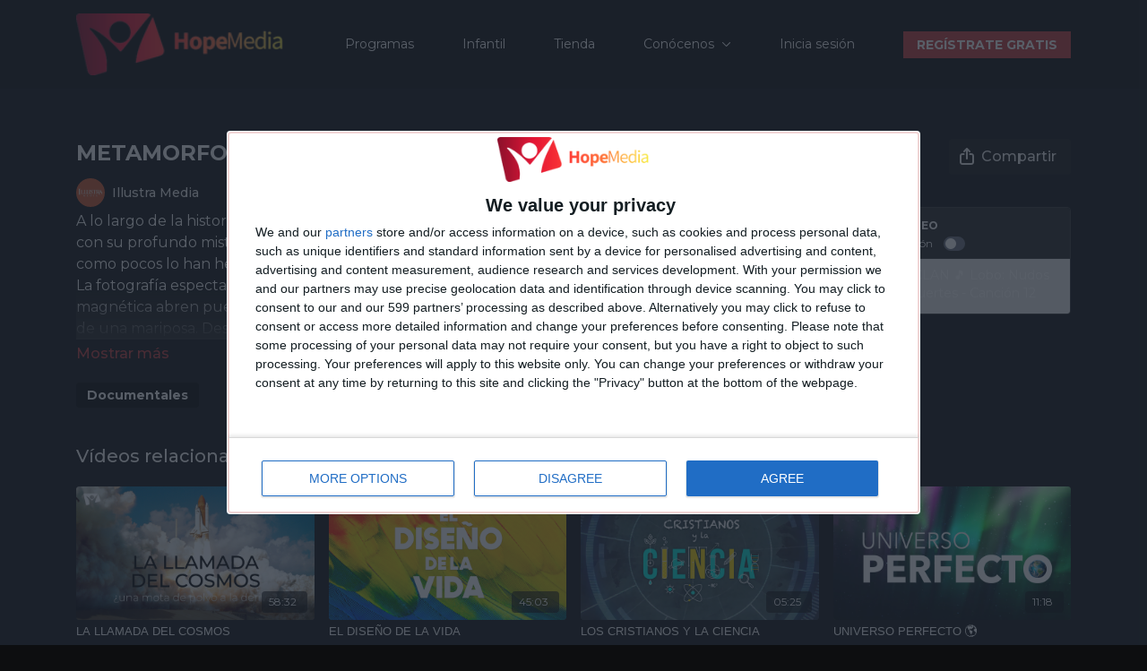

--- FILE ---
content_type: text/vnd.turbo-stream.html; charset=utf-8
request_url: https://hopemedia.es/programs/documental-metamorfosis.turbo_stream?playlist_position=sidebar&preview=false
body_size: -38
content:
<!DOCTYPE html><html><head><meta name="csrf-param" content="authenticity_token" />
<meta name="csrf-token" content="485X_AhybVOXxJRuHWPaaffc8e5CHijlJvGFJZzmtuZO5jifUR68xxa20zVk74hJnZhaYdrz9N6qLqhX6iDZzw" /></head><body><turbo-stream action="update" target="program_show"><template>
  <turbo-frame id="program_player">
      <turbo-frame id="program_content" src="/programs/documental-metamorfosis/program_content?playlist_position=sidebar&amp;preview=false">
</turbo-frame></turbo-frame></template></turbo-stream></body></html>

--- FILE ---
content_type: text/html; charset=utf-8
request_url: https://hopemedia.es/programs/documental-metamorfosis/related
body_size: 11367
content:
<turbo-frame id="program_related" target="_top">

    <div class="container " data-area="program-related-videos">
      <div class="cbt-related mt-8  pb-16">
        <div class="cbt-related-title text-xl font-medium">Vídeos relacionados</div>
          <div class="mt-5 grid grid-cols-1 sm:grid-cols-2 md:grid-cols-3 lg:grid-cols-4 xl:grid-cols-4 gap-x-4 gap-y-6">
              <div data-area="related-video-item" class="">
                <swiper-slide
  data-card="video_1548502"
  data-custom="content-card"
  class="self-start hotwired"
    data-short-description="¿Es la Tierra una simple mota de polvo a la deriva, sin propósito ni significado, en un vasto mar cósmico?"
    data-author-title-0="Illustra Media" data-author-permalink-0="author-CO2qnES3-As"
>

  <a class="card-image-container" data-turbo="true" data-turbo-prefetch="false" data-turbo-action="advance" data-turbo-frame="_top" onclick="window.CatalogAnalytics(&#39;clickContentItem&#39;, &#39;video&#39;, &#39;1548502&#39;, &#39;Related Videos&#39;); window.CatalogAnalytics(&#39;clickRelatedVideo&#39;, &#39;1548502&#39;, &#39;1&#39;, &#39;program_page&#39;)" href="/programs/documental-llamada-cosmos">
    <div class="image-container relative" data-test="catalog-card">
  <div class="relative image-content">
    <div aria-hidden="true" style="padding-bottom: 56%;"></div>
    <img loading="lazy" alt="LA LLAMADA DEL COSMOS" decoding="async"
         src="https://alpha.uscreencdn.com/images/programs/1548502/horizontal/HM-Llamada_del_Cosmos.1675079605.png?auto=webp&width=350"
         srcset="https://alpha.uscreencdn.com/images/programs/1548502/horizontal/HM-Llamada_del_Cosmos.1675079605.png?auto=webp&width=350 350w,
            https://alpha.uscreencdn.com/images/programs/1548502/horizontal/HM-Llamada_del_Cosmos.1675079605.png?auto=webp&width=700 2x,
            https://alpha.uscreencdn.com/images/programs/1548502/horizontal/HM-Llamada_del_Cosmos.1675079605.png?auto=webp&width=1050 3x"
         class="card-image b-image absolute object-cover h-full top-0 left-0" style="opacity: 1;">
  </div>
    <div class="badge flex justify-center items-center text-white content-card-badge z-0">
      <span class="badge-item">58:32</span>
      <svg xmlns="http://www.w3.org/2000/svg" width="13" height="9" viewBox="0 0 13 9" fill="none" class="badge-item content-watched-icon" data-test="content-watched-icon">
  <path fill-rule="evenodd" clip-rule="evenodd" d="M4.99995 7.15142L12.0757 0.0756836L12.9242 0.924212L4.99995 8.84848L0.575684 4.42421L1.42421 3.57568L4.99995 7.15142Z" fill="currentColor"></path>
</svg>

    </div>

</div>
<div class="content-watched-overlay"></div>

</a>  <a class="card-title" data-turbo="true" data-turbo-prefetch="false" data-turbo-action="advance" data-turbo-frame="_top" title="LA LLAMADA DEL COSMOS" aria-label="LA LLAMADA DEL COSMOS" onclick="window.CatalogAnalytics(&#39;clickContentItem&#39;, &#39;video&#39;, &#39;1548502&#39;, &#39;Related Videos&#39;); window.CatalogAnalytics(&#39;clickRelatedVideo&#39;, &#39;1548502&#39;, &#39;1&#39;, &#39;program_page&#39;)" href="/programs/documental-llamada-cosmos">
    <span class="line-clamp-2">
      LA LLAMADA DEL COSMOS
    </span>
</a></swiper-slide>


              </div>
              <div data-area="related-video-item" class="">
                <swiper-slide
  data-card="video_1746798"
  data-custom="content-card"
  class="self-start hotwired"
    data-short-description="El perfecto diseño de cada parte de nuestro organismo, planeta y Universo, nos habla de un Diseñador que nos ama. "
    data-author-title-0="División Inter-Europea" data-author-permalink-0="author-N9SkItGkAgE"
>

  <a class="card-image-container" data-turbo="true" data-turbo-prefetch="false" data-turbo-action="advance" data-turbo-frame="_top" onclick="window.CatalogAnalytics(&#39;clickContentItem&#39;, &#39;video&#39;, &#39;1746798&#39;, &#39;Related Videos&#39;); window.CatalogAnalytics(&#39;clickRelatedVideo&#39;, &#39;1746798&#39;, &#39;2&#39;, &#39;program_page&#39;)" href="/programs/el-diseno-de-la-vida">
    <div class="image-container relative" data-test="catalog-card">
  <div class="relative image-content">
    <div aria-hidden="true" style="padding-bottom: 56%;"></div>
    <img loading="lazy" alt="EL DISEÑO DE LA VIDA" decoding="async"
         src="https://alpha.uscreencdn.com/images/programs/1746798/horizontal/HM-El_Diseno_de_la_Vida.1675079486.png?auto=webp&width=350"
         srcset="https://alpha.uscreencdn.com/images/programs/1746798/horizontal/HM-El_Diseno_de_la_Vida.1675079486.png?auto=webp&width=350 350w,
            https://alpha.uscreencdn.com/images/programs/1746798/horizontal/HM-El_Diseno_de_la_Vida.1675079486.png?auto=webp&width=700 2x,
            https://alpha.uscreencdn.com/images/programs/1746798/horizontal/HM-El_Diseno_de_la_Vida.1675079486.png?auto=webp&width=1050 3x"
         class="card-image b-image absolute object-cover h-full top-0 left-0" style="opacity: 1;">
  </div>
    <div class="badge flex justify-center items-center text-white content-card-badge z-0">
      <span class="badge-item">45:03</span>
      <svg xmlns="http://www.w3.org/2000/svg" width="13" height="9" viewBox="0 0 13 9" fill="none" class="badge-item content-watched-icon" data-test="content-watched-icon">
  <path fill-rule="evenodd" clip-rule="evenodd" d="M4.99995 7.15142L12.0757 0.0756836L12.9242 0.924212L4.99995 8.84848L0.575684 4.42421L1.42421 3.57568L4.99995 7.15142Z" fill="currentColor"></path>
</svg>

    </div>

</div>
<div class="content-watched-overlay"></div>

</a>  <a class="card-title" data-turbo="true" data-turbo-prefetch="false" data-turbo-action="advance" data-turbo-frame="_top" title="EL DISEÑO DE LA VIDA" aria-label="EL DISEÑO DE LA VIDA" onclick="window.CatalogAnalytics(&#39;clickContentItem&#39;, &#39;video&#39;, &#39;1746798&#39;, &#39;Related Videos&#39;); window.CatalogAnalytics(&#39;clickRelatedVideo&#39;, &#39;1746798&#39;, &#39;2&#39;, &#39;program_page&#39;)" href="/programs/el-diseno-de-la-vida">
    <span class="line-clamp-2">
      EL DISEÑO DE LA VIDA
    </span>
</a></swiper-slide>


              </div>
              <div data-area="related-video-item" class="">
                <swiper-slide
  data-card="video_2685155"
  data-custom="content-card"
  class="self-start hotwired"
    data-short-description="&quot;Cuanto más estudio la naturaleza, más me asombro de la obra del Creador&quot;. Louis Pasteur"
>

  <a class="card-image-container" data-turbo="true" data-turbo-prefetch="false" data-turbo-action="advance" data-turbo-frame="_top" onclick="window.CatalogAnalytics(&#39;clickContentItem&#39;, &#39;video&#39;, &#39;2685155&#39;, &#39;Related Videos&#39;); window.CatalogAnalytics(&#39;clickRelatedVideo&#39;, &#39;2685155&#39;, &#39;3&#39;, &#39;program_page&#39;)" href="/programs/christians-on-science">
    <div class="image-container relative" data-test="catalog-card">
  <div class="relative image-content">
    <div aria-hidden="true" style="padding-bottom: 56%;"></div>
    <img loading="lazy" alt="LOS CRISTIANOS Y LA CIENCIA" decoding="async"
         src="https://alpha.uscreencdn.com/images/programs/2685155/horizontal/noemi-duran-cos-christians-on-science-2023.1698220024.png?auto=webp&width=350"
         srcset="https://alpha.uscreencdn.com/images/programs/2685155/horizontal/noemi-duran-cos-christians-on-science-2023.1698220024.png?auto=webp&width=350 350w,
            https://alpha.uscreencdn.com/images/programs/2685155/horizontal/noemi-duran-cos-christians-on-science-2023.1698220024.png?auto=webp&width=700 2x,
            https://alpha.uscreencdn.com/images/programs/2685155/horizontal/noemi-duran-cos-christians-on-science-2023.1698220024.png?auto=webp&width=1050 3x"
         class="card-image b-image absolute object-cover h-full top-0 left-0" style="opacity: 1;">
  </div>
    <div class="badge flex justify-center items-center text-white content-card-badge z-0">
      <span class="badge-item">05:25</span>
      <svg xmlns="http://www.w3.org/2000/svg" width="13" height="9" viewBox="0 0 13 9" fill="none" class="badge-item content-watched-icon" data-test="content-watched-icon">
  <path fill-rule="evenodd" clip-rule="evenodd" d="M4.99995 7.15142L12.0757 0.0756836L12.9242 0.924212L4.99995 8.84848L0.575684 4.42421L1.42421 3.57568L4.99995 7.15142Z" fill="currentColor"></path>
</svg>

    </div>

</div>
<div class="content-watched-overlay"></div>

</a>  <a class="card-title" data-turbo="true" data-turbo-prefetch="false" data-turbo-action="advance" data-turbo-frame="_top" title="LOS CRISTIANOS Y LA CIENCIA" aria-label="LOS CRISTIANOS Y LA CIENCIA" onclick="window.CatalogAnalytics(&#39;clickContentItem&#39;, &#39;video&#39;, &#39;2685155&#39;, &#39;Related Videos&#39;); window.CatalogAnalytics(&#39;clickRelatedVideo&#39;, &#39;2685155&#39;, &#39;3&#39;, &#39;program_page&#39;)" href="/programs/christians-on-science">
    <span class="line-clamp-2">
      LOS CRISTIANOS Y LA CIENCIA
    </span>
</a></swiper-slide>


              </div>
              <div data-area="related-video-item" class="">
                <swiper-slide
  data-card="video_2961058"
  data-custom="content-card"
  class="self-start hotwired"
    data-short-description="La Tierra... un punto invisible frente a un universo infinito. Aún así no es un punto cualquiera. ¡Acompáñanos en este viaje infinito!"
>

  <a class="card-image-container" data-turbo="true" data-turbo-prefetch="false" data-turbo-action="advance" data-turbo-frame="_top" onclick="window.CatalogAnalytics(&#39;clickContentItem&#39;, &#39;video&#39;, &#39;2961058&#39;, &#39;Related Videos&#39;); window.CatalogAnalytics(&#39;clickRelatedVideo&#39;, &#39;2961058&#39;, &#39;4&#39;, &#39;program_page&#39;)" href="/programs/naturalia-universo-perfecto">
    <div class="image-container relative" data-test="catalog-card">
  <div class="relative image-content">
    <div aria-hidden="true" style="padding-bottom: 56%;"></div>
    <img loading="lazy" alt="UNIVERSO PERFECTO 🌎" decoding="async"
         src="https://alpha.uscreencdn.com/images/programs/2961058/horizontal/e2b2ec16-273f-405f-86eb-f19020868b24.png?auto=webp&width=350"
         srcset="https://alpha.uscreencdn.com/images/programs/2961058/horizontal/e2b2ec16-273f-405f-86eb-f19020868b24.png?auto=webp&width=350 350w,
            https://alpha.uscreencdn.com/images/programs/2961058/horizontal/e2b2ec16-273f-405f-86eb-f19020868b24.png?auto=webp&width=700 2x,
            https://alpha.uscreencdn.com/images/programs/2961058/horizontal/e2b2ec16-273f-405f-86eb-f19020868b24.png?auto=webp&width=1050 3x"
         class="card-image b-image absolute object-cover h-full top-0 left-0" style="opacity: 1;">
  </div>
    <div class="badge flex justify-center items-center text-white content-card-badge z-0">
      <span class="badge-item">11:18</span>
      <svg xmlns="http://www.w3.org/2000/svg" width="13" height="9" viewBox="0 0 13 9" fill="none" class="badge-item content-watched-icon" data-test="content-watched-icon">
  <path fill-rule="evenodd" clip-rule="evenodd" d="M4.99995 7.15142L12.0757 0.0756836L12.9242 0.924212L4.99995 8.84848L0.575684 4.42421L1.42421 3.57568L4.99995 7.15142Z" fill="currentColor"></path>
</svg>

    </div>

</div>
<div class="content-watched-overlay"></div>

</a>  <a class="card-title" data-turbo="true" data-turbo-prefetch="false" data-turbo-action="advance" data-turbo-frame="_top" title="UNIVERSO PERFECTO 🌎" aria-label="UNIVERSO PERFECTO 🌎" onclick="window.CatalogAnalytics(&#39;clickContentItem&#39;, &#39;video&#39;, &#39;2961058&#39;, &#39;Related Videos&#39;); window.CatalogAnalytics(&#39;clickRelatedVideo&#39;, &#39;2961058&#39;, &#39;4&#39;, &#39;program_page&#39;)" href="/programs/naturalia-universo-perfecto">
    <span class="line-clamp-2">
      UNIVERSO PERFECTO 🌎
    </span>
</a></swiper-slide>


              </div>
          </div>
        </div>
      </div>
    </div>
</turbo-frame>

--- FILE ---
content_type: application/javascript
request_url: https://cmp.inmobi.com/choice/zXw8P79TXLD7k/hopemedia.es/choice.js?tag_version=V3
body_size: 3354
content:
'use strict';(function(){var cmpFile='noModule'in HTMLScriptElement.prototype?'cmp2.js':'cmp2-polyfilled.js';(function(){var cmpScriptElement=document.createElement('script');var firstScript=document.getElementsByTagName('script')[0];cmpScriptElement.async=true;cmpScriptElement.type='text/javascript';var cmpUrl;var tagUrl=document.currentScript.src;cmpUrl='https://cmp.inmobi.com/tcfv2/53/CMP_FILE?referer=hopemedia.es'.replace('CMP_FILE',cmpFile);cmpScriptElement.src=cmpUrl;firstScript.parentNode.insertBefore(cmpScriptElement,firstScript);})();(function(){var css=""
+" .qc-cmp-button.qc-cmp-secondary-button:hover { "
+"   background-color: #368bd6 !important; "
+"   border-color: transparent !important; "
+" } "
+" .qc-cmp-button.qc-cmp-secondary-button:hover { "
+"   color: #ffffff !important; "
+" } "
+" .qc-cmp-button.qc-cmp-secondary-button { "
+"   color: #368bd6 !important; "
+" } "
+" .qc-cmp-button.qc-cmp-secondary-button { "
+"   background-color: #eee !important; "
+"   border-color: transparent !important; "
+" } "
+""
+"";var stylesElement=document.createElement('style');var re=new RegExp('&quote;','g');css=css.replace(re,'"');stylesElement.type='text/css';if(stylesElement.styleSheet){stylesElement.styleSheet.cssText=css;}else{stylesElement.appendChild(document.createTextNode(css));}
var head=document.head||document.getElementsByTagName('head')[0];head.appendChild(stylesElement);})();var autoDetectedLanguage='en';var gvlVersion=2;function splitLang(lang){if(lang.includes('pt')&&lang.length>2){return lang.split('-')[0]+'-'+lang.split('-')[1].toLowerCase();}
return lang.length>2?lang.split('-')[0]:lang;};function isSupported(lang){var langs=['en','fr','de','it','es','da','nl','el','hu','pt','pt-br','pt-pt','ro','fi','pl','sk','sv','no','ru','bg','ca','cs','et','hr','lt','lv','mt','sl','tr','uk','zh','id','ko','ja','hi','vi','th','ms'];return langs.indexOf(lang)===-1?false:true;};if(gvlVersion===2&&isSupported(splitLang(document.documentElement.lang))){autoDetectedLanguage=splitLang(document.documentElement.lang);}else if(gvlVersion===3&&isSupported(document.documentElement.lang)){autoDetectedLanguage=document.documentElement.lang;}else if(isSupported(splitLang(navigator.language))){autoDetectedLanguage=splitLang(navigator.language);};var choiceMilliSeconds=(new Date).getTime();window.__tcfapi('init',2,function(){},{"coreConfig":{"siteUuid":"147d9eac-7962-4582-a84e-7ca22b929e9a","themeUuid":"6ddb7887-4775-4210-9ae6-628a180620b2","inmobiAccountId":"zXw8P79TXLD7k","privacyMode":["GDPR"],"includeVendorsDisclosedSegment":false,"cmpVersion":"53","hashCode":"oMiM1T5nMDLYh5Hvcy/Y7w","publisherCountryCode":"ES","publisherName":"hopemedia","vendorPurposeIds":[1,2,3,4,5,6,7,8,9,10],"vendorFeaturesIds":[1,2,3],"vendorPurposeLegitimateInterestIds":[2,3,4,5,6,7,8,9,10],"vendorSpecialFeaturesIds":[1,2],"vendorSpecialPurposesIds":[1,2],"googleEnabled":true,"consentScope":"service","thirdPartyStorageType":"iframe","consentOnSafari":false,"displayUi":"always","softOptInEnabled":false,"showSummaryView":true,"persistentConsentLinkLocation":3,"uiLayout":"popup","publisherLogo":"https://alpha.uscreencdn.com/198xnull/25688/uploads/44f967ed-51d8-4910-8efd-3d3b83f5e829.png?qc-size=198,59","vendorListUpdateFreq":30,"publisherPurposeIds":[],"initScreenBodyTextOption":1,"publisherConsentRestrictionIds":[],"publisherLIRestrictionIds":[],"publisherPurposeLegitimateInterestIds":[],"publisherSpecialPurposesIds":[],"publisherFeaturesIds":[],"publisherSpecialFeaturesIds":[],"stacks":[1,42],"lang_":"en","gvlVersion":2,"legitimateInterestOptIn":true,"features":{"visitEvents":true},"translationUrls":{"common":"https://cmp.inmobi.com/tcfv2/translations/${language}.json","theme":"https://cmp.inmobi.com/custom-translations/inmobi/6ddb7887-4775-4210-9ae6-628a180620b2/${language}.json","all":"https://cmp.inmobi.com/consolidated-translations/inmobi/6ddb7887-4775-4210-9ae6-628a180620b2/${language}.json"},"gdprEnabledInUS":false},"premiumUiLabels":{},"premiumProperties":{"vendorBlacklist":[1111,92,217,58,876,740,628,174,272,1038,806,318,1187,40,1098,231,830,788,331,147,649,1205,953,738,458,377,539,1019,196,1203,310,44,50,790,553,556,15,1149,39,597,14,1033,93,447,47,149,1094,9,22,511,889,612,809,1210,855,264,565,799,902,834,1072,224,1212,613,430,1191,941,615,6,66,205,999,507,1199,779,1200,410,211,326,827,1163,199,195,27,1071,798,4176,822,1022,900,697,959,746,259,1141,1218,1176,1169,1035,501,925,1154,1073,68,793,922,23,1195,891,780,1097,1116,1182,155,733,354,728,1223,879,498,1173,1193,495,685,978,215,1067,409,1058,797,1237,119,717,160,394,742,944,783,561,598,748,1230,496,956,907,647,1197,610,461,1120,1020,771,549,273,801,156,1069,335,12,618,946,666,920,1106,724,715,736,1134,462,128,185,30,625,450,658,94,815,620,684,1105,374,1151,163,1155,1181,741,422,1129,869,934,836,329,848,235,676,986,1081,2,954,1087,729,840,315,890,1217,572,963,734,1080,1146,1139,803,1222,767,319,958,243,973,996,1206,285,416,378,77,56,1164,143,138,630,656,248,1140,1104,85,91,1026,298,570,573,1225,713,1244,938,1229,541,440,209,397,1029,707,122,885,899,1226,665,936,133,343,778,833,754,826,1063,126,1075,1215,262,404,674,434,584,110,796,168,929,825,1202,402,1243,854,1228,8,213,141,1248,1192,853,849,24,244,814,1213,29,413,773,957,1062,444,312,1084,1224,1027,997,877,1,1002,120,347,795,756,781,1207,100,1240,1178,766,78,471,1221,323,1190,970,1204,1161,1171,1250,1107,1016,888,1198,1055,316,644,455,328,87,845,892,758,1017,768,536,967,690,580,274,749,755,657,765,1194,1232,1231,98,61,988,550,995,1031,787,865,1247,881,626,1177,1112,431,1050,206,178,699,1201,864,131,721,606,253,10,479,1136,730,871,935,333,535,452,150,910,596,278,677,436,438,129,811,991,896,930,1068,1156,872,252,49,838,294,942,62,745,747,569,820,1214,972,528,1052,314,1245,751,325,955,794,1165,424,702,1110,810,994,667,1175,804,254,884,497,1159,148,97,919,587,1046,1188,109,95,508,63,998,1132,228,75,1147,486,55,153,202,52,493,102,317,270,943,614,770,776,671,791,1122,142,987,79,769,184,193,858,1196,1209,359,939,358,1126,216,703,867,782,101,279,687,230,311,302,909,581,1003,898,663,807,1211,737,151,1018,681,20,72,1133,263,878,1246,709,124,530,34,982,48,521,37,468,519,502,568,1060,1233,130,965,812,373,1085,816,624,646,1119,784,388,832,1091,1113,31,304,716,509,708,1006,241,617,719,883,602,1061,255,1049,280,69,1135,488,227,915,1064,385,772,1148,137,559,164,466,976,732,1227,139,361,856,516,1101,412,727,384,127,903,140,490,1070,975,1131,961,297,1249,874,1079,1037,1185,1032,952,762,427,418,725,860,226,850,76,842,984,81,808,835,11,990,880,993,1059,1048,1235,554,682,60,57,1220,290,1025,911,1157,631,1242,1100,1167,1121,192,800,659,1162,1045,1189,819,203,759,375,194,108,454,1021,308,232,1238,71,4,16,506,351,350,1051,1015,1179,1103,1184,1090,371,157,415,775,84,1083,491,621,33,80,337,111,276,1241,59,927,73,435,53,916,1172,652,46,1030,82,161,45,653,546,115,531,969,246,134,534,639,1076,966,937,295,381,964,1005,857,1153,1039,104,662,590,13,1166,1028,974,844,951,918,655,1236,293,1041,1183,238,1216,950,1160,851,1057,136,901,473,114,517,1174,712,275,42,962,475,448,786,132,1089,336,940,90,1124,345,1024,686,750,524,382,21,894,893,1044,931,423,1128,249,861,28,239,648,862,4202,673,985,242,828,1043,1078,1108,159,1144,1040,831,36,459,714,212,368,26,1137,512,237,1036,1138,744,190,1219,380,924,571,1208,83,821,1047,1009,1168,706,1004,1014,774,1082,601,870,1130,284,282,968,1001,281,256,1127,32,718,1142,25,70,866,251,173,154,726,926,1170,210,301,469,321,908,1234],"googleWhitelist":[1]},"coreUiLabels":{},"theme":{},"nonIabVendorsInfo":{}});})();